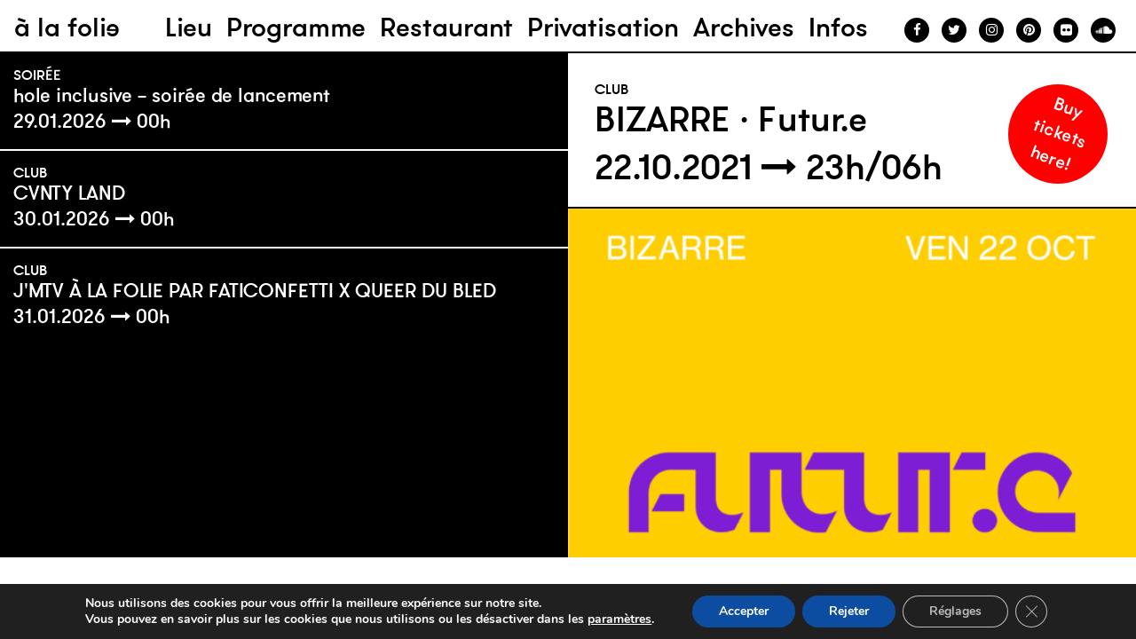

--- FILE ---
content_type: text/html; charset=UTF-8
request_url: https://alafolie.paris/events/bizarre-%C2%B7-futur-e/
body_size: 20507
content:
<!DOCTYPE html>
<html lang="fr-FR">
	<head>
		<meta charset="UTF-8">
		<meta http-equiv="X-UA-Compatible" content="IE=edge,chrome=1">
		<title>BIZARRE · Futur.e - à la folie</title>
        <meta name="author" content="à la folie">
		<meta name="viewport" content="width=device-width; initial-scale=1.0">
		<link rel="pingback" href="https://alafolie.paris/xmlrpc.php">
                <meta name='robots' content='index, follow, max-image-preview:large, max-snippet:-1, max-video-preview:-1' />

	<!-- This site is optimized with the Yoast SEO plugin v26.8 - https://yoast.com/product/yoast-seo-wordpress/ -->
	<link rel="canonical" href="https://alafolie.paris/events/bizarre-·-futur-e/" />
	<meta property="og:locale" content="fr_FR" />
	<meta property="og:type" content="article" />
	<meta property="og:title" content="BIZARRE · Futur.e - à la folie" />
	<meta property="og:description" content="22.10.2021 - 23.10.2021 @ 23h00/06h00 - BIZARRE · Futur.e &nbsp; On ne l’attendait pas et pourtant il arrive : BIZARRE, le premier festival à la Villette à très très grosse tendance LGBTQI+. Pour cette toute première édition, BIZARRE accueille FUTUR.E. Dans la futur.e, ce qui nous lie les un.es aux autres nous apparaîtra comme un gigantesque réseau mycorhizien. Nous verrons alors [...]" />
	<meta property="og:url" content="https://alafolie.paris/events/bizarre-·-futur-e/" />
	<meta property="og:site_name" content="à la folie" />
	<meta property="article:publisher" content="https://www.facebook.com/ALAFOLIEPARIS19" />
	<meta property="og:image" content="https://alafolie.paris/wp-content/uploads/2021/09/Copie-de-ALaFolie_Events_Bizarre_2021_FINAL_carré_future.png" />
	<meta property="og:image:width" content="2621" />
	<meta property="og:image:height" content="2617" />
	<meta property="og:image:type" content="image/png" />
	<meta name="twitter:card" content="summary_large_image" />
	<meta name="twitter:label1" content="Durée de lecture estimée" />
	<meta name="twitter:data1" content="5 minutes" />
	<script type="application/ld+json" class="yoast-schema-graph">{"@context":"https://schema.org","@graph":[{"@type":"WebPage","@id":"https://alafolie.paris/events/bizarre-%c2%b7-futur-e/","url":"https://alafolie.paris/events/bizarre-%c2%b7-futur-e/","name":"BIZARRE · Futur.e - à la folie","isPartOf":{"@id":"https://alafolie.paris/#website"},"primaryImageOfPage":{"@id":"https://alafolie.paris/events/bizarre-%c2%b7-futur-e/#primaryimage"},"image":{"@id":"https://alafolie.paris/events/bizarre-%c2%b7-futur-e/#primaryimage"},"thumbnailUrl":"https://alafolie.paris/wp-content/uploads/2021/09/Copie-de-ALaFolie_Events_Bizarre_2021_FINAL_carré_future.png","datePublished":"2021-09-29T16:47:10+00:00","breadcrumb":{"@id":"https://alafolie.paris/events/bizarre-%c2%b7-futur-e/#breadcrumb"},"inLanguage":"fr-FR","potentialAction":[{"@type":"ReadAction","target":["https://alafolie.paris/events/bizarre-%c2%b7-futur-e/"]}]},{"@type":"ImageObject","inLanguage":"fr-FR","@id":"https://alafolie.paris/events/bizarre-%c2%b7-futur-e/#primaryimage","url":"https://alafolie.paris/wp-content/uploads/2021/09/Copie-de-ALaFolie_Events_Bizarre_2021_FINAL_carré_future.png","contentUrl":"https://alafolie.paris/wp-content/uploads/2021/09/Copie-de-ALaFolie_Events_Bizarre_2021_FINAL_carré_future.png","width":2621,"height":2617},{"@type":"BreadcrumbList","@id":"https://alafolie.paris/events/bizarre-%c2%b7-futur-e/#breadcrumb","itemListElement":[{"@type":"ListItem","position":1,"name":"Accueil","item":"https://alafolie.paris/"},{"@type":"ListItem","position":2,"name":"Évènements","item":"https://alafolie.paris/programme/"},{"@type":"ListItem","position":3,"name":"BIZARRE · Futur.e"}]},{"@type":"WebSite","@id":"https://alafolie.paris/#website","url":"https://alafolie.paris/","name":"à la folie","description":"Bar Restaurant Club Lieu de vie Parc de La Villette","publisher":{"@id":"https://alafolie.paris/#organization"},"potentialAction":[{"@type":"SearchAction","target":{"@type":"EntryPoint","urlTemplate":"https://alafolie.paris/?s={search_term_string}"},"query-input":{"@type":"PropertyValueSpecification","valueRequired":true,"valueName":"search_term_string"}}],"inLanguage":"fr-FR"},{"@type":"Organization","@id":"https://alafolie.paris/#organization","name":"A la Folie Paris","url":"https://alafolie.paris/","logo":{"@type":"ImageObject","inLanguage":"fr-FR","@id":"https://alafolie.paris/#/schema/logo/image/","url":"https://alafolie.paris/wp-content/uploads/2025/05/ALaFolie_Identite_Logo.png","contentUrl":"https://alafolie.paris/wp-content/uploads/2025/05/ALaFolie_Identite_Logo.png","width":1180,"height":1181,"caption":"A la Folie Paris"},"image":{"@id":"https://alafolie.paris/#/schema/logo/image/"},"sameAs":["https://www.facebook.com/ALAFOLIEPARIS19","https://www.instagram.com/alafolie.paris/"]}]}</script>
	<!-- / Yoast SEO plugin. -->


<link rel="alternate" type="application/rss+xml" title="à la folie &raquo; BIZARRE · Futur.e Flux des commentaires" href="https://alafolie.paris/events/bizarre-%c2%b7-futur-e/feed/" />
<link rel="alternate" title="oEmbed (JSON)" type="application/json+oembed" href="https://alafolie.paris/wp-json/oembed/1.0/embed?url=https%3A%2F%2Falafolie.paris%2Fevents%2Fbizarre-%25c2%25b7-futur-e%2F" />
<link rel="alternate" title="oEmbed (XML)" type="text/xml+oembed" href="https://alafolie.paris/wp-json/oembed/1.0/embed?url=https%3A%2F%2Falafolie.paris%2Fevents%2Fbizarre-%25c2%25b7-futur-e%2F&#038;format=xml" />
<style id='wp-img-auto-sizes-contain-inline-css' type='text/css'>
img:is([sizes=auto i],[sizes^="auto," i]){contain-intrinsic-size:3000px 1500px}
/*# sourceURL=wp-img-auto-sizes-contain-inline-css */
</style>
<style id='wp-emoji-styles-inline-css' type='text/css'>

	img.wp-smiley, img.emoji {
		display: inline !important;
		border: none !important;
		box-shadow: none !important;
		height: 1em !important;
		width: 1em !important;
		margin: 0 0.07em !important;
		vertical-align: -0.1em !important;
		background: none !important;
		padding: 0 !important;
	}
/*# sourceURL=wp-emoji-styles-inline-css */
</style>
<style id='wp-block-library-inline-css' type='text/css'>
:root{--wp-block-synced-color:#7a00df;--wp-block-synced-color--rgb:122,0,223;--wp-bound-block-color:var(--wp-block-synced-color);--wp-editor-canvas-background:#ddd;--wp-admin-theme-color:#007cba;--wp-admin-theme-color--rgb:0,124,186;--wp-admin-theme-color-darker-10:#006ba1;--wp-admin-theme-color-darker-10--rgb:0,107,160.5;--wp-admin-theme-color-darker-20:#005a87;--wp-admin-theme-color-darker-20--rgb:0,90,135;--wp-admin-border-width-focus:2px}@media (min-resolution:192dpi){:root{--wp-admin-border-width-focus:1.5px}}.wp-element-button{cursor:pointer}:root .has-very-light-gray-background-color{background-color:#eee}:root .has-very-dark-gray-background-color{background-color:#313131}:root .has-very-light-gray-color{color:#eee}:root .has-very-dark-gray-color{color:#313131}:root .has-vivid-green-cyan-to-vivid-cyan-blue-gradient-background{background:linear-gradient(135deg,#00d084,#0693e3)}:root .has-purple-crush-gradient-background{background:linear-gradient(135deg,#34e2e4,#4721fb 50%,#ab1dfe)}:root .has-hazy-dawn-gradient-background{background:linear-gradient(135deg,#faaca8,#dad0ec)}:root .has-subdued-olive-gradient-background{background:linear-gradient(135deg,#fafae1,#67a671)}:root .has-atomic-cream-gradient-background{background:linear-gradient(135deg,#fdd79a,#004a59)}:root .has-nightshade-gradient-background{background:linear-gradient(135deg,#330968,#31cdcf)}:root .has-midnight-gradient-background{background:linear-gradient(135deg,#020381,#2874fc)}:root{--wp--preset--font-size--normal:16px;--wp--preset--font-size--huge:42px}.has-regular-font-size{font-size:1em}.has-larger-font-size{font-size:2.625em}.has-normal-font-size{font-size:var(--wp--preset--font-size--normal)}.has-huge-font-size{font-size:var(--wp--preset--font-size--huge)}.has-text-align-center{text-align:center}.has-text-align-left{text-align:left}.has-text-align-right{text-align:right}.has-fit-text{white-space:nowrap!important}#end-resizable-editor-section{display:none}.aligncenter{clear:both}.items-justified-left{justify-content:flex-start}.items-justified-center{justify-content:center}.items-justified-right{justify-content:flex-end}.items-justified-space-between{justify-content:space-between}.screen-reader-text{border:0;clip-path:inset(50%);height:1px;margin:-1px;overflow:hidden;padding:0;position:absolute;width:1px;word-wrap:normal!important}.screen-reader-text:focus{background-color:#ddd;clip-path:none;color:#444;display:block;font-size:1em;height:auto;left:5px;line-height:normal;padding:15px 23px 14px;text-decoration:none;top:5px;width:auto;z-index:100000}html :where(.has-border-color){border-style:solid}html :where([style*=border-top-color]){border-top-style:solid}html :where([style*=border-right-color]){border-right-style:solid}html :where([style*=border-bottom-color]){border-bottom-style:solid}html :where([style*=border-left-color]){border-left-style:solid}html :where([style*=border-width]){border-style:solid}html :where([style*=border-top-width]){border-top-style:solid}html :where([style*=border-right-width]){border-right-style:solid}html :where([style*=border-bottom-width]){border-bottom-style:solid}html :where([style*=border-left-width]){border-left-style:solid}html :where(img[class*=wp-image-]){height:auto;max-width:100%}:where(figure){margin:0 0 1em}html :where(.is-position-sticky){--wp-admin--admin-bar--position-offset:var(--wp-admin--admin-bar--height,0px)}@media screen and (max-width:600px){html :where(.is-position-sticky){--wp-admin--admin-bar--position-offset:0px}}

/*# sourceURL=wp-block-library-inline-css */
</style><style id='global-styles-inline-css' type='text/css'>
:root{--wp--preset--aspect-ratio--square: 1;--wp--preset--aspect-ratio--4-3: 4/3;--wp--preset--aspect-ratio--3-4: 3/4;--wp--preset--aspect-ratio--3-2: 3/2;--wp--preset--aspect-ratio--2-3: 2/3;--wp--preset--aspect-ratio--16-9: 16/9;--wp--preset--aspect-ratio--9-16: 9/16;--wp--preset--color--black: #000000;--wp--preset--color--cyan-bluish-gray: #abb8c3;--wp--preset--color--white: #ffffff;--wp--preset--color--pale-pink: #f78da7;--wp--preset--color--vivid-red: #cf2e2e;--wp--preset--color--luminous-vivid-orange: #ff6900;--wp--preset--color--luminous-vivid-amber: #fcb900;--wp--preset--color--light-green-cyan: #7bdcb5;--wp--preset--color--vivid-green-cyan: #00d084;--wp--preset--color--pale-cyan-blue: #8ed1fc;--wp--preset--color--vivid-cyan-blue: #0693e3;--wp--preset--color--vivid-purple: #9b51e0;--wp--preset--gradient--vivid-cyan-blue-to-vivid-purple: linear-gradient(135deg,rgb(6,147,227) 0%,rgb(155,81,224) 100%);--wp--preset--gradient--light-green-cyan-to-vivid-green-cyan: linear-gradient(135deg,rgb(122,220,180) 0%,rgb(0,208,130) 100%);--wp--preset--gradient--luminous-vivid-amber-to-luminous-vivid-orange: linear-gradient(135deg,rgb(252,185,0) 0%,rgb(255,105,0) 100%);--wp--preset--gradient--luminous-vivid-orange-to-vivid-red: linear-gradient(135deg,rgb(255,105,0) 0%,rgb(207,46,46) 100%);--wp--preset--gradient--very-light-gray-to-cyan-bluish-gray: linear-gradient(135deg,rgb(238,238,238) 0%,rgb(169,184,195) 100%);--wp--preset--gradient--cool-to-warm-spectrum: linear-gradient(135deg,rgb(74,234,220) 0%,rgb(151,120,209) 20%,rgb(207,42,186) 40%,rgb(238,44,130) 60%,rgb(251,105,98) 80%,rgb(254,248,76) 100%);--wp--preset--gradient--blush-light-purple: linear-gradient(135deg,rgb(255,206,236) 0%,rgb(152,150,240) 100%);--wp--preset--gradient--blush-bordeaux: linear-gradient(135deg,rgb(254,205,165) 0%,rgb(254,45,45) 50%,rgb(107,0,62) 100%);--wp--preset--gradient--luminous-dusk: linear-gradient(135deg,rgb(255,203,112) 0%,rgb(199,81,192) 50%,rgb(65,88,208) 100%);--wp--preset--gradient--pale-ocean: linear-gradient(135deg,rgb(255,245,203) 0%,rgb(182,227,212) 50%,rgb(51,167,181) 100%);--wp--preset--gradient--electric-grass: linear-gradient(135deg,rgb(202,248,128) 0%,rgb(113,206,126) 100%);--wp--preset--gradient--midnight: linear-gradient(135deg,rgb(2,3,129) 0%,rgb(40,116,252) 100%);--wp--preset--font-size--small: 13px;--wp--preset--font-size--medium: 20px;--wp--preset--font-size--large: 36px;--wp--preset--font-size--x-large: 42px;--wp--preset--spacing--20: 0.44rem;--wp--preset--spacing--30: 0.67rem;--wp--preset--spacing--40: 1rem;--wp--preset--spacing--50: 1.5rem;--wp--preset--spacing--60: 2.25rem;--wp--preset--spacing--70: 3.38rem;--wp--preset--spacing--80: 5.06rem;--wp--preset--shadow--natural: 6px 6px 9px rgba(0, 0, 0, 0.2);--wp--preset--shadow--deep: 12px 12px 50px rgba(0, 0, 0, 0.4);--wp--preset--shadow--sharp: 6px 6px 0px rgba(0, 0, 0, 0.2);--wp--preset--shadow--outlined: 6px 6px 0px -3px rgb(255, 255, 255), 6px 6px rgb(0, 0, 0);--wp--preset--shadow--crisp: 6px 6px 0px rgb(0, 0, 0);}:where(.is-layout-flex){gap: 0.5em;}:where(.is-layout-grid){gap: 0.5em;}body .is-layout-flex{display: flex;}.is-layout-flex{flex-wrap: wrap;align-items: center;}.is-layout-flex > :is(*, div){margin: 0;}body .is-layout-grid{display: grid;}.is-layout-grid > :is(*, div){margin: 0;}:where(.wp-block-columns.is-layout-flex){gap: 2em;}:where(.wp-block-columns.is-layout-grid){gap: 2em;}:where(.wp-block-post-template.is-layout-flex){gap: 1.25em;}:where(.wp-block-post-template.is-layout-grid){gap: 1.25em;}.has-black-color{color: var(--wp--preset--color--black) !important;}.has-cyan-bluish-gray-color{color: var(--wp--preset--color--cyan-bluish-gray) !important;}.has-white-color{color: var(--wp--preset--color--white) !important;}.has-pale-pink-color{color: var(--wp--preset--color--pale-pink) !important;}.has-vivid-red-color{color: var(--wp--preset--color--vivid-red) !important;}.has-luminous-vivid-orange-color{color: var(--wp--preset--color--luminous-vivid-orange) !important;}.has-luminous-vivid-amber-color{color: var(--wp--preset--color--luminous-vivid-amber) !important;}.has-light-green-cyan-color{color: var(--wp--preset--color--light-green-cyan) !important;}.has-vivid-green-cyan-color{color: var(--wp--preset--color--vivid-green-cyan) !important;}.has-pale-cyan-blue-color{color: var(--wp--preset--color--pale-cyan-blue) !important;}.has-vivid-cyan-blue-color{color: var(--wp--preset--color--vivid-cyan-blue) !important;}.has-vivid-purple-color{color: var(--wp--preset--color--vivid-purple) !important;}.has-black-background-color{background-color: var(--wp--preset--color--black) !important;}.has-cyan-bluish-gray-background-color{background-color: var(--wp--preset--color--cyan-bluish-gray) !important;}.has-white-background-color{background-color: var(--wp--preset--color--white) !important;}.has-pale-pink-background-color{background-color: var(--wp--preset--color--pale-pink) !important;}.has-vivid-red-background-color{background-color: var(--wp--preset--color--vivid-red) !important;}.has-luminous-vivid-orange-background-color{background-color: var(--wp--preset--color--luminous-vivid-orange) !important;}.has-luminous-vivid-amber-background-color{background-color: var(--wp--preset--color--luminous-vivid-amber) !important;}.has-light-green-cyan-background-color{background-color: var(--wp--preset--color--light-green-cyan) !important;}.has-vivid-green-cyan-background-color{background-color: var(--wp--preset--color--vivid-green-cyan) !important;}.has-pale-cyan-blue-background-color{background-color: var(--wp--preset--color--pale-cyan-blue) !important;}.has-vivid-cyan-blue-background-color{background-color: var(--wp--preset--color--vivid-cyan-blue) !important;}.has-vivid-purple-background-color{background-color: var(--wp--preset--color--vivid-purple) !important;}.has-black-border-color{border-color: var(--wp--preset--color--black) !important;}.has-cyan-bluish-gray-border-color{border-color: var(--wp--preset--color--cyan-bluish-gray) !important;}.has-white-border-color{border-color: var(--wp--preset--color--white) !important;}.has-pale-pink-border-color{border-color: var(--wp--preset--color--pale-pink) !important;}.has-vivid-red-border-color{border-color: var(--wp--preset--color--vivid-red) !important;}.has-luminous-vivid-orange-border-color{border-color: var(--wp--preset--color--luminous-vivid-orange) !important;}.has-luminous-vivid-amber-border-color{border-color: var(--wp--preset--color--luminous-vivid-amber) !important;}.has-light-green-cyan-border-color{border-color: var(--wp--preset--color--light-green-cyan) !important;}.has-vivid-green-cyan-border-color{border-color: var(--wp--preset--color--vivid-green-cyan) !important;}.has-pale-cyan-blue-border-color{border-color: var(--wp--preset--color--pale-cyan-blue) !important;}.has-vivid-cyan-blue-border-color{border-color: var(--wp--preset--color--vivid-cyan-blue) !important;}.has-vivid-purple-border-color{border-color: var(--wp--preset--color--vivid-purple) !important;}.has-vivid-cyan-blue-to-vivid-purple-gradient-background{background: var(--wp--preset--gradient--vivid-cyan-blue-to-vivid-purple) !important;}.has-light-green-cyan-to-vivid-green-cyan-gradient-background{background: var(--wp--preset--gradient--light-green-cyan-to-vivid-green-cyan) !important;}.has-luminous-vivid-amber-to-luminous-vivid-orange-gradient-background{background: var(--wp--preset--gradient--luminous-vivid-amber-to-luminous-vivid-orange) !important;}.has-luminous-vivid-orange-to-vivid-red-gradient-background{background: var(--wp--preset--gradient--luminous-vivid-orange-to-vivid-red) !important;}.has-very-light-gray-to-cyan-bluish-gray-gradient-background{background: var(--wp--preset--gradient--very-light-gray-to-cyan-bluish-gray) !important;}.has-cool-to-warm-spectrum-gradient-background{background: var(--wp--preset--gradient--cool-to-warm-spectrum) !important;}.has-blush-light-purple-gradient-background{background: var(--wp--preset--gradient--blush-light-purple) !important;}.has-blush-bordeaux-gradient-background{background: var(--wp--preset--gradient--blush-bordeaux) !important;}.has-luminous-dusk-gradient-background{background: var(--wp--preset--gradient--luminous-dusk) !important;}.has-pale-ocean-gradient-background{background: var(--wp--preset--gradient--pale-ocean) !important;}.has-electric-grass-gradient-background{background: var(--wp--preset--gradient--electric-grass) !important;}.has-midnight-gradient-background{background: var(--wp--preset--gradient--midnight) !important;}.has-small-font-size{font-size: var(--wp--preset--font-size--small) !important;}.has-medium-font-size{font-size: var(--wp--preset--font-size--medium) !important;}.has-large-font-size{font-size: var(--wp--preset--font-size--large) !important;}.has-x-large-font-size{font-size: var(--wp--preset--font-size--x-large) !important;}
/*# sourceURL=global-styles-inline-css */
</style>

<style id='classic-theme-styles-inline-css' type='text/css'>
/*! This file is auto-generated */
.wp-block-button__link{color:#fff;background-color:#32373c;border-radius:9999px;box-shadow:none;text-decoration:none;padding:calc(.667em + 2px) calc(1.333em + 2px);font-size:1.125em}.wp-block-file__button{background:#32373c;color:#fff;text-decoration:none}
/*# sourceURL=/wp-includes/css/classic-themes.min.css */
</style>
<link rel='stylesheet' id='contact-form-7-css' href='https://alafolie.paris/wp-content/plugins/contact-form-7/includes/css/styles.css?ver=6.1.4' type='text/css' media='all' />
<link rel='stylesheet' id='events-manager-css' href='https://alafolie.paris/wp-content/plugins/events-manager/includes/css/events-manager.min.css?ver=7.2.2.1' type='text/css' media='all' />
<link rel='stylesheet' id='fancybox-css' href='https://alafolie.paris/wp-content/plugins/easy-fancybox/fancybox/1.5.4/jquery.fancybox.min.css?ver=6.9' type='text/css' media='screen' />
<link rel='stylesheet' id='style-css' href='https://alafolie.paris/wp-content/themes/alafolieparis/css/style.css?ver=1769452369' type='text/css' media='all' />
<link rel='stylesheet' id='moove_gdpr_frontend-css' href='https://alafolie.paris/wp-content/plugins/gdpr-cookie-compliance/dist/styles/gdpr-main.css?ver=5.0.9' type='text/css' media='all' />
<style id='moove_gdpr_frontend-inline-css' type='text/css'>
#moove_gdpr_cookie_modal,#moove_gdpr_cookie_info_bar,.gdpr_cookie_settings_shortcode_content{font-family:&#039;Nunito&#039;,sans-serif}#moove_gdpr_save_popup_settings_button{background-color:#373737;color:#fff}#moove_gdpr_save_popup_settings_button:hover{background-color:#000}#moove_gdpr_cookie_info_bar .moove-gdpr-info-bar-container .moove-gdpr-info-bar-content a.mgbutton,#moove_gdpr_cookie_info_bar .moove-gdpr-info-bar-container .moove-gdpr-info-bar-content button.mgbutton{background-color:#0C4DA2}#moove_gdpr_cookie_modal .moove-gdpr-modal-content .moove-gdpr-modal-footer-content .moove-gdpr-button-holder a.mgbutton,#moove_gdpr_cookie_modal .moove-gdpr-modal-content .moove-gdpr-modal-footer-content .moove-gdpr-button-holder button.mgbutton,.gdpr_cookie_settings_shortcode_content .gdpr-shr-button.button-green{background-color:#0C4DA2;border-color:#0C4DA2}#moove_gdpr_cookie_modal .moove-gdpr-modal-content .moove-gdpr-modal-footer-content .moove-gdpr-button-holder a.mgbutton:hover,#moove_gdpr_cookie_modal .moove-gdpr-modal-content .moove-gdpr-modal-footer-content .moove-gdpr-button-holder button.mgbutton:hover,.gdpr_cookie_settings_shortcode_content .gdpr-shr-button.button-green:hover{background-color:#fff;color:#0C4DA2}#moove_gdpr_cookie_modal .moove-gdpr-modal-content .moove-gdpr-modal-close i,#moove_gdpr_cookie_modal .moove-gdpr-modal-content .moove-gdpr-modal-close span.gdpr-icon{background-color:#0C4DA2;border:1px solid #0C4DA2}#moove_gdpr_cookie_info_bar span.moove-gdpr-infobar-allow-all.focus-g,#moove_gdpr_cookie_info_bar span.moove-gdpr-infobar-allow-all:focus,#moove_gdpr_cookie_info_bar button.moove-gdpr-infobar-allow-all.focus-g,#moove_gdpr_cookie_info_bar button.moove-gdpr-infobar-allow-all:focus,#moove_gdpr_cookie_info_bar span.moove-gdpr-infobar-reject-btn.focus-g,#moove_gdpr_cookie_info_bar span.moove-gdpr-infobar-reject-btn:focus,#moove_gdpr_cookie_info_bar button.moove-gdpr-infobar-reject-btn.focus-g,#moove_gdpr_cookie_info_bar button.moove-gdpr-infobar-reject-btn:focus,#moove_gdpr_cookie_info_bar span.change-settings-button.focus-g,#moove_gdpr_cookie_info_bar span.change-settings-button:focus,#moove_gdpr_cookie_info_bar button.change-settings-button.focus-g,#moove_gdpr_cookie_info_bar button.change-settings-button:focus{-webkit-box-shadow:0 0 1px 3px #0C4DA2;-moz-box-shadow:0 0 1px 3px #0C4DA2;box-shadow:0 0 1px 3px #0C4DA2}#moove_gdpr_cookie_modal .moove-gdpr-modal-content .moove-gdpr-modal-close i:hover,#moove_gdpr_cookie_modal .moove-gdpr-modal-content .moove-gdpr-modal-close span.gdpr-icon:hover,#moove_gdpr_cookie_info_bar span[data-href]>u.change-settings-button{color:#0C4DA2}#moove_gdpr_cookie_modal .moove-gdpr-modal-content .moove-gdpr-modal-left-content #moove-gdpr-menu li.menu-item-selected a span.gdpr-icon,#moove_gdpr_cookie_modal .moove-gdpr-modal-content .moove-gdpr-modal-left-content #moove-gdpr-menu li.menu-item-selected button span.gdpr-icon{color:inherit}#moove_gdpr_cookie_modal .moove-gdpr-modal-content .moove-gdpr-modal-left-content #moove-gdpr-menu li a span.gdpr-icon,#moove_gdpr_cookie_modal .moove-gdpr-modal-content .moove-gdpr-modal-left-content #moove-gdpr-menu li button span.gdpr-icon{color:inherit}#moove_gdpr_cookie_modal .gdpr-acc-link{line-height:0;font-size:0;color:transparent;position:absolute}#moove_gdpr_cookie_modal .moove-gdpr-modal-content .moove-gdpr-modal-close:hover i,#moove_gdpr_cookie_modal .moove-gdpr-modal-content .moove-gdpr-modal-left-content #moove-gdpr-menu li a,#moove_gdpr_cookie_modal .moove-gdpr-modal-content .moove-gdpr-modal-left-content #moove-gdpr-menu li button,#moove_gdpr_cookie_modal .moove-gdpr-modal-content .moove-gdpr-modal-left-content #moove-gdpr-menu li button i,#moove_gdpr_cookie_modal .moove-gdpr-modal-content .moove-gdpr-modal-left-content #moove-gdpr-menu li a i,#moove_gdpr_cookie_modal .moove-gdpr-modal-content .moove-gdpr-tab-main .moove-gdpr-tab-main-content a:hover,#moove_gdpr_cookie_info_bar.moove-gdpr-dark-scheme .moove-gdpr-info-bar-container .moove-gdpr-info-bar-content a.mgbutton:hover,#moove_gdpr_cookie_info_bar.moove-gdpr-dark-scheme .moove-gdpr-info-bar-container .moove-gdpr-info-bar-content button.mgbutton:hover,#moove_gdpr_cookie_info_bar.moove-gdpr-dark-scheme .moove-gdpr-info-bar-container .moove-gdpr-info-bar-content a:hover,#moove_gdpr_cookie_info_bar.moove-gdpr-dark-scheme .moove-gdpr-info-bar-container .moove-gdpr-info-bar-content button:hover,#moove_gdpr_cookie_info_bar.moove-gdpr-dark-scheme .moove-gdpr-info-bar-container .moove-gdpr-info-bar-content span.change-settings-button:hover,#moove_gdpr_cookie_info_bar.moove-gdpr-dark-scheme .moove-gdpr-info-bar-container .moove-gdpr-info-bar-content button.change-settings-button:hover,#moove_gdpr_cookie_info_bar.moove-gdpr-dark-scheme .moove-gdpr-info-bar-container .moove-gdpr-info-bar-content u.change-settings-button:hover,#moove_gdpr_cookie_info_bar span[data-href]>u.change-settings-button,#moove_gdpr_cookie_info_bar.moove-gdpr-dark-scheme .moove-gdpr-info-bar-container .moove-gdpr-info-bar-content a.mgbutton.focus-g,#moove_gdpr_cookie_info_bar.moove-gdpr-dark-scheme .moove-gdpr-info-bar-container .moove-gdpr-info-bar-content button.mgbutton.focus-g,#moove_gdpr_cookie_info_bar.moove-gdpr-dark-scheme .moove-gdpr-info-bar-container .moove-gdpr-info-bar-content a.focus-g,#moove_gdpr_cookie_info_bar.moove-gdpr-dark-scheme .moove-gdpr-info-bar-container .moove-gdpr-info-bar-content button.focus-g,#moove_gdpr_cookie_info_bar.moove-gdpr-dark-scheme .moove-gdpr-info-bar-container .moove-gdpr-info-bar-content a.mgbutton:focus,#moove_gdpr_cookie_info_bar.moove-gdpr-dark-scheme .moove-gdpr-info-bar-container .moove-gdpr-info-bar-content button.mgbutton:focus,#moove_gdpr_cookie_info_bar.moove-gdpr-dark-scheme .moove-gdpr-info-bar-container .moove-gdpr-info-bar-content a:focus,#moove_gdpr_cookie_info_bar.moove-gdpr-dark-scheme .moove-gdpr-info-bar-container .moove-gdpr-info-bar-content button:focus,#moove_gdpr_cookie_info_bar.moove-gdpr-dark-scheme .moove-gdpr-info-bar-container .moove-gdpr-info-bar-content span.change-settings-button.focus-g,span.change-settings-button:focus,button.change-settings-button.focus-g,button.change-settings-button:focus,#moove_gdpr_cookie_info_bar.moove-gdpr-dark-scheme .moove-gdpr-info-bar-container .moove-gdpr-info-bar-content u.change-settings-button.focus-g,#moove_gdpr_cookie_info_bar.moove-gdpr-dark-scheme .moove-gdpr-info-bar-container .moove-gdpr-info-bar-content u.change-settings-button:focus{color:#0C4DA2}#moove_gdpr_cookie_modal .moove-gdpr-branding.focus-g span,#moove_gdpr_cookie_modal .moove-gdpr-modal-content .moove-gdpr-tab-main a.focus-g,#moove_gdpr_cookie_modal .moove-gdpr-modal-content .moove-gdpr-tab-main .gdpr-cd-details-toggle.focus-g{color:#0C4DA2}#moove_gdpr_cookie_modal.gdpr_lightbox-hide{display:none}
/*# sourceURL=moove_gdpr_frontend-inline-css */
</style>
<script type="text/javascript" src="https://alafolie.paris/wp-includes/js/jquery/jquery.min.js?ver=3.7.1" id="jquery-core-js"></script>
<script type="text/javascript" src="https://alafolie.paris/wp-includes/js/jquery/jquery-migrate.min.js?ver=3.4.1" id="jquery-migrate-js"></script>
<script type="text/javascript" src="https://alafolie.paris/wp-includes/js/jquery/ui/core.min.js?ver=1.13.3" id="jquery-ui-core-js"></script>
<script type="text/javascript" src="https://alafolie.paris/wp-includes/js/jquery/ui/mouse.min.js?ver=1.13.3" id="jquery-ui-mouse-js"></script>
<script type="text/javascript" src="https://alafolie.paris/wp-includes/js/jquery/ui/sortable.min.js?ver=1.13.3" id="jquery-ui-sortable-js"></script>
<script type="text/javascript" src="https://alafolie.paris/wp-includes/js/jquery/ui/datepicker.min.js?ver=1.13.3" id="jquery-ui-datepicker-js"></script>
<script type="text/javascript" id="jquery-ui-datepicker-js-after">
/* <![CDATA[ */
jQuery(function(jQuery){jQuery.datepicker.setDefaults({"closeText":"Fermer","currentText":"Aujourd\u2019hui","monthNames":["janvier","f\u00e9vrier","mars","avril","mai","juin","juillet","ao\u00fbt","septembre","octobre","novembre","d\u00e9cembre"],"monthNamesShort":["Jan","F\u00e9v","Mar","Avr","Mai","Juin","Juil","Ao\u00fbt","Sep","Oct","Nov","D\u00e9c"],"nextText":"Suivant","prevText":"Pr\u00e9c\u00e9dent","dayNames":["dimanche","lundi","mardi","mercredi","jeudi","vendredi","samedi"],"dayNamesShort":["dim","lun","mar","mer","jeu","ven","sam"],"dayNamesMin":["D","L","M","M","J","V","S"],"dateFormat":"d MM yy","firstDay":1,"isRTL":false});});
//# sourceURL=jquery-ui-datepicker-js-after
/* ]]> */
</script>
<script type="text/javascript" src="https://alafolie.paris/wp-includes/js/jquery/ui/resizable.min.js?ver=1.13.3" id="jquery-ui-resizable-js"></script>
<script type="text/javascript" src="https://alafolie.paris/wp-includes/js/jquery/ui/draggable.min.js?ver=1.13.3" id="jquery-ui-draggable-js"></script>
<script type="text/javascript" src="https://alafolie.paris/wp-includes/js/jquery/ui/controlgroup.min.js?ver=1.13.3" id="jquery-ui-controlgroup-js"></script>
<script type="text/javascript" src="https://alafolie.paris/wp-includes/js/jquery/ui/checkboxradio.min.js?ver=1.13.3" id="jquery-ui-checkboxradio-js"></script>
<script type="text/javascript" src="https://alafolie.paris/wp-includes/js/jquery/ui/button.min.js?ver=1.13.3" id="jquery-ui-button-js"></script>
<script type="text/javascript" src="https://alafolie.paris/wp-includes/js/jquery/ui/dialog.min.js?ver=1.13.3" id="jquery-ui-dialog-js"></script>
<script type="text/javascript" id="events-manager-js-extra">
/* <![CDATA[ */
var EM = {"ajaxurl":"https://alafolie.paris/wp-admin/admin-ajax.php","locationajaxurl":"https://alafolie.paris/wp-admin/admin-ajax.php?action=locations_search","firstDay":"1","locale":"fr","dateFormat":"yy-mm-dd","ui_css":"https://alafolie.paris/wp-content/plugins/events-manager/includes/css/jquery-ui/build.min.css","show24hours":"0","is_ssl":"1","autocomplete_limit":"10","calendar":{"breakpoints":{"small":560,"medium":908,"large":false}},"phone":"","datepicker":{"format":"d/m/Y","locale":"fr"},"search":{"breakpoints":{"small":650,"medium":850,"full":false}},"url":"https://alafolie.paris/wp-content/plugins/events-manager","assets":{"input.em-uploader":{"js":{"em-uploader":{"url":"https://alafolie.paris/wp-content/plugins/events-manager/includes/js/em-uploader.js?v=7.2.2.1","event":"em_uploader_ready"}}},".em-event-editor":{"js":{"event-editor":{"url":"https://alafolie.paris/wp-content/plugins/events-manager/includes/js/events-manager-event-editor.js?v=7.2.2.1","event":"em_event_editor_ready"}},"css":{"event-editor":"https://alafolie.paris/wp-content/plugins/events-manager/includes/css/events-manager-event-editor.min.css?v=7.2.2.1"}},".em-recurrence-sets, .em-timezone":{"js":{"luxon":{"url":"luxon/luxon.js?v=7.2.2.1","event":"em_luxon_ready"}}},".em-booking-form, #em-booking-form, .em-booking-recurring, .em-event-booking-form":{"js":{"em-bookings":{"url":"https://alafolie.paris/wp-content/plugins/events-manager/includes/js/bookingsform.js?v=7.2.2.1","event":"em_booking_form_js_loaded"}}},"#em-opt-archetypes":{"js":{"archetypes":"https://alafolie.paris/wp-content/plugins/events-manager/includes/js/admin-archetype-editor.js?v=7.2.2.1","archetypes_ms":"https://alafolie.paris/wp-content/plugins/events-manager/includes/js/admin-archetypes.js?v=7.2.2.1","qs":"qs/qs.js?v=7.2.2.1"}}},"cached":"","bookingInProgress":"Veuillez patienter pendant que la r\u00e9servation est soumise.","tickets_save":"Enregistrer le billet","bookingajaxurl":"https://alafolie.paris/wp-admin/admin-ajax.php","bookings_export_save":"Exporter les r\u00e9servations","bookings_settings_save":"Enregistrer","booking_delete":"Confirmez-vous vouloir le supprimer\u00a0?","booking_offset":"30","bookings":{"submit_button":{"text":{"default":"Envoyer votre demande de r\u00e9servation","free":"Envoyer votre demande de r\u00e9servation","payment":"Envoyer votre demande de r\u00e9servation","processing":"Processing ..."}},"update_listener":""},"bb_full":"Complet","bb_book":"R\u00e9servez maintenant","bb_booking":"R\u00e9servation en cours...","bb_booked":"R\u00e9servation soumis","bb_error":"R\u00e9servation erreur. R\u00e9essayer\u00a0?","bb_cancel":"Annuler","bb_canceling":"Annulation en cours...","bb_cancelled":"Annul\u00e9e","bb_cancel_error":"Annulation erreur. R\u00e9essayer\u00a0?","txt_search":"Recherche","txt_searching":"Recherche en cours\u2026","txt_loading":"Chargement en cours\u2026"};
//# sourceURL=events-manager-js-extra
/* ]]> */
</script>
<script type="text/javascript" src="https://alafolie.paris/wp-content/plugins/events-manager/includes/js/events-manager.js?ver=7.2.2.1" id="events-manager-js"></script>
<script type="text/javascript" src="https://alafolie.paris/wp-content/plugins/events-manager/includes/external/flatpickr/l10n/fr.js?ver=7.2.2.1" id="em-flatpickr-localization-js"></script>
<script type="text/javascript" src="https://alafolie.paris/wp-content/themes/alafolieparis/bundle.js?ver=1769452369" id="functions-js"></script>
<link rel="https://api.w.org/" href="https://alafolie.paris/wp-json/" /><link rel="EditURI" type="application/rsd+xml" title="RSD" href="https://alafolie.paris/xmlrpc.php?rsd" />
<meta name="generator" content="WordPress 6.9" />
<link rel='shortlink' href='https://alafolie.paris/?p=10547' />
<!-- Analytics by WP Statistics - https://wp-statistics.com -->
<link rel="icon" href="https://alafolie.paris/wp-content/uploads/2016/01/favicon16-2.png" sizes="32x32" />
<link rel="icon" href="https://alafolie.paris/wp-content/uploads/2016/01/favicon16-2.png" sizes="192x192" />
<link rel="apple-touch-icon" href="https://alafolie.paris/wp-content/uploads/2016/01/favicon16-2.png" />
<meta name="msapplication-TileImage" content="https://alafolie.paris/wp-content/uploads/2016/01/favicon16-2.png" />
		<style type="text/css" id="wp-custom-css">
			footer#footer span[date-jour],footer#footer span[date-date],footer#footer span[date-test], footer#footer>span{
    display: none !important;
}

.page-template-progamme #ui-datepicker-div, .single-event #ui-datepicker-div, .page-template-page-category #ui-datepicker-div, .tax-event-categories.archive #ui-datepicker-div{
	display:none;
}

.page-template-archives #searchbar .archives,.category #searchbar .archives,.search #searchbar .archives{
	display:none;
}
.category .container-fluid, .search  .container-fluid{
	min-height: calc(100vh - 60px);
  background-color: #000;
}		</style>
			</head>
        <body data-rsssl=1 class="wp-singular event-template-default single single-event postid-10547 wp-theme-alafolieparis">
		<div class="container-fluid">
			<header id="top" class="row sticky-top">
                                       <nav class="navbar navbar-expand-lg navbar-light" style="width:100%;">
                                <a class="navbar-brand d-block d-lg-none" href="https://alafolie.paris">à la folie</a>
                                <button class="navbar-toggler" type="button" data-toggle="collapse" data-target="#navbarSupportedContent" aria-controls="navbarSupportedContent" aria-expanded="false" aria-label="Toggle navigation">
                                  <span class="navbar-toggler-icon"></span>
                                </button>

                                <div class="collapse navbar-collapse" id="navbarSupportedContent">
                                    <div class="d-flex justify-content-between align-items-center">
                                    <a class="navbar-brand d-none d-lg-block" href="https://alafolie.paris">à la folie</a>
                                  <div class="menu-new-main-menu-container"><ul id="menu-new-main-menu" class="navbar-nav mr-auto"><li  id="menu-item-6333" class="menu-item menu-item-type-post_type menu-item-object-page nav-item nav-item-6333"><a href="https://alafolie.paris/le-lieu/" class="nav-link">Lieu</a></li>
<li  id="menu-item-7158" class="menu-item menu-item-type-post_type menu-item-object-page nav-item nav-item-7158"><a href="https://alafolie.paris/programme/" class="nav-link">Programme</a></li>
<li  id="menu-item-6335" class="menu-item menu-item-type-post_type menu-item-object-page nav-item nav-item-6335"><a href="https://alafolie.paris/restaurant/" class="nav-link">Restaurant</a></li>
<li  id="menu-item-6337" class="menu-item menu-item-type-post_type menu-item-object-page nav-item nav-item-6337"><a href="https://alafolie.paris/privatisation/" class="nav-link">Privatisation</a></li>
<li  id="menu-item-6332" class="menu-item menu-item-type-post_type menu-item-object-page nav-item nav-item-6332"><a href="https://alafolie.paris/archives/" class="nav-link">Archives</a></li>
<li  id="menu-item-6336" class="menu-item menu-item-type-post_type menu-item-object-page nav-item nav-item-6336"><a href="https://alafolie.paris/informations-pratiques/" class="nav-link">Infos</a></li>
</ul></div>                                        <div id="social" class="my-2 my-lg-0">
                                                                                    <ul id="socialmedia" class="navbar-nav">
                                                                                                <li data-plateforme="facebook"><a href="https://www.facebook.com/ALAFOLIEPARIS19" target="_blank"><i class="fa fa-facebook align-middle"></i></a></li>
                                                                                                <li data-plateforme="twitter"><a href="https://twitter.com/alafolieparis19" target="_blank"><i class="fa fa-twitter align-middle"></i></a></li>
                                                                                                <li data-plateforme="instagram"><a href="https://instagram.com/alafolie.paris/" target="_blank"><i class="fa fa-instagram align-middle"></i></a></li>
                                                                                                <li data-plateforme="pinterest"><a href="http://www.pinterest.com/alafolieparis/" target="_blank"><i class="fa fa-pinterest align-middle"></i></a></li>
                                                                                                <li data-plateforme="flickr"><a href="https://www.flickr.com/photos/135112422@N03/albums" target="_blank"><i class="fa fa-flickr align-middle"></i></a></li>
                                                                                                <li data-plateforme="soundcloud"><a href="https://soundcloud.com/alafolie-paris" target="_blank"><i class="fa fa-soundcloud align-middle"></i></a></li>
                                                                                            </ul>
                                                                                </div>
                                    </div>
                                </div>
                              </nav>
                    </header>   
                    <div class="row" id="contentZone"><section id="listeEvents" class="col-md-6">
    <div id="em-wrapper">
    <div class="em-events-search em-search css-search has-search-term has-search-main has-advanced advanced-visible d-none d-md-block">
	<form action="https://alafolie.paris/programme/" method="post" class="em-events-search-form em-search-form">
		<input name="action" value="search_events" type="hidden">
				<div class="em-search-main d-flex">
						<!-- START Date Search -->
<div class="em-search-scope em-search-field col-md">
	<span class="em-search-scope em-events-search-dates em-date-range d-flex justify-content-between h-100">
		<label>
			<input type="text" class="em-date-input-loc em-date-start" placeholder="date" />
			<input type="hidden" class="em-date-input" name="scope[0]" value="" />
		</label>
            <label class="hidden">
						<input type="text" class="em-date-input-loc em-date-end" />
			<input type="hidden" class="em-date-input" name="scope[1]" value="" />
		</label>
                <button type="submit" class="em-search-submit loading">
                    <i class="fa fa-long-arrow-down" aria-hidden="true"></i>
                </button>
	</span>
</div>
<!-- END Date Search --><!-- START Category Search -->
<div class="em-search-category em-search-field col-md d-flex justify-content-between">
	<label>
		<select  name='category' id='category' class='em-events-search-category'>
	<option value='0'>catégories</option>
	<option class="level-0" value="47">club</option>
	<option class="level-0" value="46">soirée</option>
</select>
	</label>
        <button type="submit" class="em-search-submit loading">
            <i class="fa fa-long-arrow-down" aria-hidden="true"></i>
        </button>
</div>
    <!-- END Category Search --><!-- START General Search -->
    <div class="em-search-text em-search-field d-flex col-md">
            <label>
                <input name="em_search" class="em-events-search-text em-search-text" value="" placeholder="rechercher" type="text">
            </label>
        <button type="submit" class="em-search-submit loading">
                                                                    <!--[if IE 7]><span><![endif]-->
    <!--                				<img src="https://alafolie.paris/wp-content/plugins/events-manager/includes/images/search-mag.png" alt="Recherche" />-->
                                    <!--[if IE 7]></span><![endif]--><i class="fa fa-long-arrow-down" aria-hidden="true"></i>
                            </button>
    </div>
    <!-- END General Search -->						
                </div>
            </form>
        </div>
        <div class="css-events-list">
            			    <article>
        <header class="d-flex flex-column-reverse">
            <h1><a href="https://alafolie.paris/events/hole-inclusive-soiree-de-lancement/">hole inclusive - soirée de lancement</a></h1>
            <h2>	<ul class="event-categories">
					<li><a href="https://alafolie.paris/events/categories/soiree/">soirée</a></li>
			</ul>
	</h2>
        </header>
                <time datetime="2026-01-29 00:00:00">29.01.2026 <i class="fa fa-long-arrow-right" aria-hidden="true"></i>
 00h</time>
                    </article>
        <article>
        <header class="d-flex flex-column-reverse">
            <h1><a href="https://alafolie.paris/events/cvnty-land/">CVNTY LAND</a></h1>
            <h2>	<ul class="event-categories">
					<li><a href="https://alafolie.paris/events/categories/club/">club</a></li>
			</ul>
	</h2>
        </header>
                <time datetime="2026-01-30 00:00:00">30.01.2026 <i class="fa fa-long-arrow-right" aria-hidden="true"></i>
 00h</time>
                    </article>
        <article>
        <header class="d-flex flex-column-reverse">
            <h1><a href="https://alafolie.paris/events/jmtv-a-la-folie-par-faticonfetti-x-queer-du-bled/">J&#039;MTV À LA FOLIE PAR FATICONFETTI X QUEER DU BLED</a></h1>
            <h2>	<ul class="event-categories">
					<li><a href="https://alafolie.paris/events/categories/club/">club</a></li>
			</ul>
	</h2>
        </header>
                <time datetime="2026-01-31 00:00:00">31.01.2026 <i class="fa fa-long-arrow-right" aria-hidden="true"></i>
 00h</time>
                    </article>
        </div>
</section>
<section id="TheEvent" class="col-md-6 test">
    <article>
        <header class="d-flex flex-column-reverse col-md-9">
            <h1><a href="https://alafolie.paris/events/bizarre-%c2%b7-futur-e/">BIZARRE · Futur.e</a></h1>
            <h2>	<ul class="event-categories">
					<li><a href="https://alafolie.paris/events/categories/club/">club</a></li>
			</ul>
	</h2>
        </header>
                <time datetime="2021-10-22 23:00:00" class="col-md-9" data-time="22.10.2021 - 23.10.2021">22.10.2021 <i class="fa fa-long-arrow-right" aria-hidden="true"></i>
 23h/06h</time>
                <aside class="tickets">
            <p><a href="https://link.dice.fm/Bizarre-a-la-folie" target="_blank">Buy tickets here!</a></p>
        </aside>
                <figure>
            <img width="541" height="540" src="https://alafolie.paris/wp-content/uploads/2021/09/Copie-de-ALaFolie_Events_Bizarre_2021_FINAL_carré_future.png" class="attachment-960x540 size-960x540 wp-post-image" alt="BIZARRE · Futur.e" decoding="async" fetchpriority="high" srcset="https://alafolie.paris/wp-content/uploads/2021/09/Copie-de-ALaFolie_Events_Bizarre_2021_FINAL_carré_future.png 2621w, https://alafolie.paris/wp-content/uploads/2021/09/Copie-de-ALaFolie_Events_Bizarre_2021_FINAL_carré_future-300x300.png 300w, https://alafolie.paris/wp-content/uploads/2021/09/Copie-de-ALaFolie_Events_Bizarre_2021_FINAL_carré_future-1024x1022.png 1024w, https://alafolie.paris/wp-content/uploads/2021/09/Copie-de-ALaFolie_Events_Bizarre_2021_FINAL_carré_future-150x150.png 150w, https://alafolie.paris/wp-content/uploads/2021/09/Copie-de-ALaFolie_Events_Bizarre_2021_FINAL_carré_future-1536x1534.png 1536w, https://alafolie.paris/wp-content/uploads/2021/09/Copie-de-ALaFolie_Events_Bizarre_2021_FINAL_carré_future-2048x2045.png 2048w, https://alafolie.paris/wp-content/uploads/2021/09/Copie-de-ALaFolie_Events_Bizarre_2021_FINAL_carré_future-576x576.png 576w, https://alafolie.paris/wp-content/uploads/2021/09/Copie-de-ALaFolie_Events_Bizarre_2021_FINAL_carré_future-960x960.png 960w" sizes="(max-width: 541px) 100vw, 541px" />        </figure>
        <div class="row">
                        <div class="col-md-12">
                <h1>BIZARRE · Futur.e</h1>
<p>&nbsp;</p>
<p class="kvgmc6g5 cxmmr5t8 oygrvhab hcukyx3x c1et5uql">On ne l’attendait pas et pourtant il arrive : BIZARRE, le premier festival à la Villette à très très grosse tendance LGBTQI+.<br />
Pour cette toute première édition, BIZARRE accueille FUTUR.E.</p>
<p class="o9v6fnle cxmmr5t8 oygrvhab hcukyx3x c1et5uql">Dans la futur.e, ce qui nous lie les un.es aux autres nous apparaîtra comme un gigantesque réseau mycorhizien. Nous verrons alors distinctement que le tissage patient de nos sororités, de nos solidarités, est pour nous ce que les champignons sont pour les arbres : ce qui nous aide à tenir debout, ensemble. Il existe déjà un espace où les lumières qui traversent la fumée nous donnent un aperçu de ce maillage : c’est le dancefloor.</p>
<div class="o9v6fnle cxmmr5t8 oygrvhab hcukyx3x c1et5uql">Pour mettre la forêt en musique, Futur.e propose un live, trois DJ sets, un défilé :</div>
<p class="o9v6fnle cxmmr5t8 oygrvhab hcukyx3x c1et5uql">· Steffi (Ostgut ton – DE)<br />
· Anaïs Leszcynska (FR)<br />
· MZA live (FR)<br />
· Pepiita (FR)<br />
· MYST fait son défilé (FR)</p>
<p class="o9v6fnle cxmmr5t8 oygrvhab hcukyx3x c1et5uql"><span class="pq6dq46d tbxw36s4 knj5qynh kvgmc6g5 ditlmg2l oygrvhab nvdbi5me sf5mxxl7 gl3lb2sf hhz5lgdu"><img src="https://static.xx.fbcdn.net/images/emoji.php/v9/t8b/1/16/1f344.png" alt="&#x1f344;" width="16" height="16" /></span> STEFFI (Ostgut ton – DE)<br />
Adoptée en 2007 par la famille Ostgut, Steffi est restée fidèle depuis lors au Panorama Bar dont elle est une résidente emblématique. A la tête de plusieurs labels, auteure d’une flopée d’albums et recherchée pour ses collabs à l’instar du culte “Yours” avec sa collègue Virginia, Steffi trace une route à fois singulière et représentative de la scène berlinoise. Une musique, tant dans ses sets que ses productions, qui connaît ses classiques mais va toujours de l’avant, mécanique et mélodique, qui tape là où ça fait du bien mais n’a pas peur de l’intime.<br />
A écouter :<a href="https://soundcloud.com/dkmntl/dekmantel-podcast-189-steffi"> son mix pour Dekmantel</a></p>
<p class="o9v6fnle cxmmr5t8 oygrvhab hcukyx3x c1et5uql"><span class="pq6dq46d tbxw36s4 knj5qynh kvgmc6g5 ditlmg2l oygrvhab nvdbi5me sf5mxxl7 gl3lb2sf hhz5lgdu"><img src="https://static.xx.fbcdn.net/images/emoji.php/v9/t8b/1/16/1f344.png" alt="&#x1f344;" width="16" height="16" /></span> ANAÏS LESZCYNSKA (FR)<br />
DJ originaire de Bilbao, Anais Leszcynska est passée par Bordeaux où elle a participé au réveil de la belle endormie. Après avoir exhalé ses vibes dans cette douce ville, elle s&rsquo;est établie dans la capitale où sa passion est devenue son métier à travers la production et la promotion d&rsquo;une certaine vision de la musique de danse. Aujourd’hui résidente de Rinse France, et habituée de clubs comme la Machine, elle continue à défendre sa sélection à la lisière de l’acid house, l&rsquo;italo et des sons bruts aux claps claquants.<br />
À écouter : <a href="https://soundcloud.com/.../anais-leszcynska-september...">ce mix pour Rinse </a></p>
<p class="o9v6fnle cxmmr5t8 oygrvhab hcukyx3x c1et5uql"><span class="pq6dq46d tbxw36s4 knj5qynh kvgmc6g5 ditlmg2l oygrvhab nvdbi5me sf5mxxl7 gl3lb2sf hhz5lgdu"><img src="https://static.xx.fbcdn.net/images/emoji.php/v9/t8b/1/16/1f344.png" alt="&#x1f344;" width="16" height="16" /></span> MZA (live &#8211; FR)<br />
Passionnée de techniques musicales, MZA manie synthétiseurs et expérimente les sons au service d&rsquo;une Acid Trance mélodique et puissante. Elle imagine une musique hors des sentiers battus en mélangeant différents types de son et samples aux machines analogiques. Sa musique se veut avant tout personnelle, imagée et hors normes. Après plusieurs sorties sur Maison Close Records, Sindex, Take Hit Records et un récent EP sur COUP, ses productions vous donnent rendez vous pour un live techno, acid et trance.<br />
Écouter <a href="https://soundcloud.com/.../coupz016-mza-siberian-hypnose">son dernier EP</a></p>
<p class="o9v6fnle cxmmr5t8 oygrvhab hcukyx3x c1et5uql"><span class="pq6dq46d tbxw36s4 knj5qynh kvgmc6g5 ditlmg2l oygrvhab nvdbi5me sf5mxxl7 gl3lb2sf hhz5lgdu"><img src="https://static.xx.fbcdn.net/images/emoji.php/v9/t8b/1/16/1f344.png" alt="&#x1f344;" width="16" height="16" /></span> PEPIITA (FR)<br />
La programmatrice d’à la folie prend son envol de DJ et est la résidente de Futur.e. Sa vibe house, disco et italo illumine les danseuses et danseurs.<br />
À écouter : <a href="https://soundcloud.com/user-705097993/please-mind-the-gap">ce mix</a></p>
<p class="o9v6fnle cxmmr5t8 oygrvhab hcukyx3x c1et5uql"><span class="pq6dq46d tbxw36s4 knj5qynh kvgmc6g5 ditlmg2l oygrvhab nvdbi5me sf5mxxl7 gl3lb2sf hhz5lgdu"><img src="https://static.xx.fbcdn.net/images/emoji.php/v9/t8b/1/16/1f344.png" alt="&#x1f344;" width="16" height="16" /></span> MYST (défilé &#8211; FR)<br />
MYST, le collectif connu surtout pour ses soirées techno échevelées, fait aussi des défilés de mode mêlant créatures d’avant-garde et créations étincelantes, et vice versa. Après le défilé Club Kids à la Gaîté lyrique en 2019, les shows Fluid From Desire en 2020 et Nature Peinture en 2021 à la folie, que nous réserve Myst pour le Pavillon Villette ?<br />
À voir : <a href="http://​​https://www.facebook.com/mystparis/videos/825448608344061">video report du show Nature Peinture </a></p>
<div class="o9v6fnle cxmmr5t8 oygrvhab hcukyx3x c1et5uql"></div>
<p class="o9v6fnle cxmmr5t8 oygrvhab hcukyx3x c1et5uql">VENDREDI 22 OCTOBRE<br />
<span class="pq6dq46d tbxw36s4 knj5qynh kvgmc6g5 ditlmg2l oygrvhab nvdbi5me sf5mxxl7 gl3lb2sf hhz5lgdu"><img src="https://static.xx.fbcdn.net/images/emoji.php/v9/t34/1/16/23f0.png" alt="&#x23f0;" width="16" height="16" /></span>23h &#8211; 06h<br />
<span class="pq6dq46d tbxw36s4 knj5qynh kvgmc6g5 ditlmg2l oygrvhab nvdbi5me sf5mxxl7 gl3lb2sf hhz5lgdu"><img src="https://static.xx.fbcdn.net/images/emoji.php/v9/t2d/1/16/1f4cd.png" alt="&#x1f4cd;" width="16" height="16" /></span>Pavillon Villette<br />
<span class="pq6dq46d tbxw36s4 knj5qynh kvgmc6g5 ditlmg2l oygrvhab nvdbi5me sf5mxxl7 gl3lb2sf hhz5lgdu"><img src="https://static.xx.fbcdn.net/images/emoji.php/v9/t62/1/16/1f4b8.png" alt="&#x1f4b8;" width="16" height="16" /></span>TARIF (hors frais de loc)<br />
Early bird : 8 €<br />
Regular : 10 €<br />
Late : 12 €</p>
<p class="o9v6fnle cxmmr5t8 oygrvhab hcukyx3x c1et5uql">Initié par À la folie en collaboration avec La Villette, BIZARRE rassemblera du 12 au 24 octobre 2021 pas moins de vingt événements festifs, musicaux, conviviaux, artistiques et radiophoniques, à la folie bien sûr et chez ses deux voisins : Tsugi Radio et le Pavillon Villette, transformé exceptionnellement en nightclub.<br />
Retrouve toute la programmation en cliquant<a href="https://www.facebook.com/events/243700034431314?acontext=%7B%22event_action_history%22%3A[%7B%22surface%22%3A%22page%22%7D]%7D"> ici.</a></p>
<p><span class="pq6dq46d tbxw36s4 knj5qynh kvgmc6g5 ditlmg2l oygrvhab nvdbi5me sf5mxxl7 gl3lb2sf hhz5lgdu"><img src="https://static.xx.fbcdn.net/images/emoji.php/v9/t2d/1/16/1f4cd.png" alt="&#x1f4cd;" width="16" height="16" /></span>Pavillon Villette<br />
30 avenue Corentin Cariou<br />
75019 Paris<br />
À l&rsquo;entrée du Parc de La Villette<br />
Métro/Tram : Corentin Cariou, Parc de La Villette</p>
<p><span class="pq6dq46d tbxw36s4 knj5qynh kvgmc6g5 ditlmg2l oygrvhab nvdbi5me sf5mxxl7 gl3lb2sf hhz5lgdu"><img src="https://static.xx.fbcdn.net/images/emoji.php/v9/tcd/1/16/1f489.png" alt="&#x1f489;" width="16" height="16" /></span> PASS SANITAIRE obligatoire<span class="pq6dq46d tbxw36s4 knj5qynh kvgmc6g5 ditlmg2l oygrvhab nvdbi5me sf5mxxl7 gl3lb2sf hhz5lgdu"><img src="https://static.xx.fbcdn.net/images/emoji.php/v9/tcd/1/16/1f489.png" alt="&#x1f489;" width="16" height="16" /></span><br />
॰°ₒ৹๐</p>
            </div>
                    </div>
        <aside id="options" class="row">
            <div class="col-md-6">
                                                                                <a href="https://www.facebook.com/events/814883285850741/?acontext=%7B%22event_action_history%22%3A[%7B%22surface%22%3A%22page%22%7D]%7D" target="_blank">Event Facebook</a>                                <a data-toggle="collapse" href="#collapseExample" role="button" aria-expanded="false" aria-controls="collapseExample" >Partager</a><!--href="http://www.facebook.com/sharer.php?u=https://alafolie.paris/?post_type=event&#038;p=10547&t=BIZARRE · Futur.e" target="_blank"-->
                <div class="collapse" id="collapseExample">[TheChamp-Sharing]</div>
            </div>
            <div class="col-md-6">
                                                <a data-toggle="tooltip" data-placement="bottom" title="Ical Agenda" class="calendar" href="https://alafolie.paris/events/bizarre-%c2%b7-futur-e/ical/"><img src="https://alafolie.paris/wp-content/themes/alafolieparis/images/iCal40.png"></a>
                <a data-toggle="tooltip" data-placement="bottom" title="Google Agenda" class="calendar" href="https://www.google.com/calendar/event?action=TEMPLATE&text=BIZARRE+%C2%B7+Futur.e&dates=20211022T230000/20211023T060000&details=BIZARRE+%C2%B7+Futur.e%0D%0A%26nbsp%3B%0D%0AOn+ne+l%E2%80%99attendait+pas+et+pourtant+il+arrive+%3A+BIZARRE%2C+le+premier+festival+%C3%A0+la+Villette+%C3%A0+tr%C3%A8s+tr%C3%A8s+grosse+tendance+LGBTQI%2B.%0D%0APour+cette+toute+premi%C3%A8re+%C3%A9dition%2C+BIZARRE+accueille+FUTUR.E.%0D%0ADans+la+futur.e%2C+ce+qui+nous+lie+les+un.es+aux+autres+nous+appara%C3%AEtra+comme+un+gigantesque+r%C3%A9seau+mycorhizien.+Nous+verrons+alors+distinctement+que+le+tissage+patient+de+nos+sororit%C3%A9s%2C+de+nos+solidarit%C3%A9s%2C+est+pour+nous+ce+que+les+champignons+sont+pour+les+arbres+%3A+ce+qui+nous+aide+%C3%A0+tenir+debout%2C+ensemble.+Il+existe+d%C3%A9j%C3%A0+un+espace+o%C3%B9+les+lumi%C3%A8res+qui+traversent+la+fum%C3%A9e+nous+donnent+un+aper%C3%A7u+de+ce+maillage+%3A+c%E2%80%99est+le+dancefloor.%0D%0A%0D%0APour+mettre+la+for%C3%AAt+en+musique%2C+Futur.e+propose+un+live%2C+trois+DJ+sets%2C+un+d%C3%A9fil%C3%A9+%3A%0D%0A%C2%B7+Steffi+%28Ostgut+ton+%E2%80%93+DE%29%0D%0A%C2%B7+Ana%C3%AFs+Leszcynska+%28FR%29%0D%0A%C2%B7+MZA+live+%28FR%29%0D%0A%C2%B7+Pepiita+%28FR%29%0D%0A%C2%B7+MYST+fait+son+d%C3%A9fil%C3%A9+%28FR%29%0D%0A%C2%A0STEFFI+%28Ostgut+ton+%E2%80%93+DE%29%0D%0AAdopt%C3%A9e+en+2007+par+la+famille+Ostgut%2C+Steffi+est+rest%C3%A9e+fid%C3%A8le+depuis+lors+au+Panorama+Bar+dont+elle+est+une+r%C3%A9sidente+embl%C3%A9matique.+A+la+t%C3%AAte+de+p...&location=&trp=false&sprop=https%3A%2F%2Falafolie.paris%2Fevents%2Fbizarre-%25c2%25b7-futur-e%2F&sprop=name:%C3%A0+la+folie&ctz=Europe%2FParis"><img src="https://alafolie.paris/wp-content/themes/alafolieparis/images/Google-Calendar40.png"></a>
                            </div>
        </aside>
            </article>
</section>
</div>
<footer id="footer" class="row d-flex justify-content-between align-items-center fixed-bottom">
        <span data-jour="lundi 20260126" data-heure="19h32"></span>
            
    <span data-date="mercredi 150000 225900 / lundi 193249" data-compare="0"></span>
        <span data-test="ok"></span>
            
        <span data-jour="lundi 20260126" data-heure="19h32"></span>
            
    <span data-date="jeudi 150000 225900 / lundi 193249" data-compare="0"></span>
        <span data-test="ok"></span>
            
        <span data-jour="lundi 20260126" data-heure="19h32"></span>
            
    <span data-date="vendredi 150000 225900 / lundi 193249" data-compare="0"></span>
        <span data-test="ok"></span>
            
        <span data-jour="lundi 20260126" data-heure="19h32"></span>
            
    <span data-date="samedi 110000 225900 / lundi 193249" data-compare="0"></span>
        <span data-test="ok"></span>
            
        <span data-jour="lundi 20260126" data-heure="19h32"></span>
            
    <span data-date="dimanche 110000 225900 / lundi 193249" data-compare="0"></span>
        <span data-test="ok"></span>
            
        <span data-jour="lundi 20260126" data-heure="19h32"></span>
            
    <span data-date="vendredi 230000 010000 / lundi 193249" data-compare="0"></span>
            
        <span data-jour="lundi 20260126" data-heure="19h32"></span>
            
    <span data-date="samedi 230000 010000 / lundi 193249" data-compare="0"></span>
            
        <address>Parc de La Villette — 26 avenue Corentin Cariou 75019 Paris — <a href="tel:+33776797066">07 76 79 70 66</a> — <span data-toggle="tooltip" data-placement="top" title="Fermé">Fermé <i class="fa fa-circle red" aria-hidden="true"></i>
    </span></address>
    <nav class="d-flex">
        <div class="menu-menu-secondaire-container"><ul id="menu-menu-secondaire" class="navbar-nav mr-auto"><li id="menu-item-605" class="menu-item menu-item-type-post_type menu-item-object-page menu-item-605"><a href="https://alafolie.paris/mentions-legales/">Mentions légales</a></li>
</ul></div>    </nav>
    <aside class="hidden">
						<div id="newsletter" rel="col" class="fancybox-inline">
							<h2 class="alafolie">la newsletter</h2>
							<h3>Pour suivre nos actualités, nos événements,<br>inscrivez-vous gratuitement à notre lettre d'information&nbsp;:</h3>
							<script>(function() {
	window.mc4wp = window.mc4wp || {
		listeners: [],
		forms: {
			on: function(evt, cb) {
				window.mc4wp.listeners.push(
					{
						event   : evt,
						callback: cb
					}
				);
			}
		}
	}
})();
</script><!-- Mailchimp for WordPress v4.11.1 - https://wordpress.org/plugins/mailchimp-for-wp/ --><form id="mc4wp-form-1" class="mc4wp-form mc4wp-form-870" method="post" data-id="870" data-name="Newsletter" ><div class="mc4wp-form-fields"><div class="input-group">
	<span class="input-group-addon" id="basic-addon1">email&nbsp;</span>
	<input type="email" class="inputtext form-control" placeholder="Votre adresse mail" aria-describedby="basic-addon1" name="EMAIL" required>
	<span class="input-group-btn">
	<input class="inputsubmit btn btn-default" type="submit" value="ok"  />
	</span>
</div></div><label style="display: none !important;">Laissez ce champ vide si vous êtes humain : <input type="text" name="_mc4wp_honeypot" value="" tabindex="-1" autocomplete="off" /></label><input type="hidden" name="_mc4wp_timestamp" value="1769452370" /><input type="hidden" name="_mc4wp_form_id" value="870" /><input type="hidden" name="_mc4wp_form_element_id" value="mc4wp-form-1" /><div class="mc4wp-response"></div></form><!-- / Mailchimp for WordPress Plugin -->						</div>
						
						<form method="post" action="https://ymlp.com/subscribe.php?id=geqwsyegmgw" target="signup_popup" onsubmit="window.open( 'http://ymlp.com/subscribe.php?id=geqwsyegmgw','signup_popup','scrollbars=yes,width=600,height=450'); return true;">
							  <!--<label>Votre email</label>
							  <input class="inputtext" placeholder="email" type="text" name="YMP0" size="50" />-->
							  <div class="input-group">
								  <span class="input-group-addon" id="basic-addon1">votre email</span>
								  <input type="text" class="inputtext form-control" placeholder="email" aria-describedby="basic-addon1" name="YMP0">
								  <span class="input-group-btn">
							        <!--<button class="btn btn-default" type="button">ok</button>--><input class="inputsubmit btn btn-default" type="submit" value="ok"  />
							      </span>
							  </div>
							  
							</form>
						
					</aside>
</footer>
</div>
    <script type="speculationrules">
{"prefetch":[{"source":"document","where":{"and":[{"href_matches":"/*"},{"not":{"href_matches":["/wp-*.php","/wp-admin/*","/wp-content/uploads/*","/wp-content/*","/wp-content/plugins/*","/wp-content/themes/alafolieparis/*","/*\\?(.+)"]}},{"not":{"selector_matches":"a[rel~=\"nofollow\"]"}},{"not":{"selector_matches":".no-prefetch, .no-prefetch a"}}]},"eagerness":"conservative"}]}
</script>
		<script type="text/javascript">
			(function() {
				let targetObjectName = 'EM';
				if ( typeof window[targetObjectName] === 'object' && window[targetObjectName] !== null ) {
					Object.assign( window[targetObjectName], []);
				} else {
					console.warn( 'Could not merge extra data: window.' + targetObjectName + ' not found or not an object.' );
				}
			})();
		</script>
		<script>(function() {function maybePrefixUrlField () {
  const value = this.value.trim()
  if (value !== '' && value.indexOf('http') !== 0) {
    this.value = 'http://' + value
  }
}

const urlFields = document.querySelectorAll('.mc4wp-form input[type="url"]')
for (let j = 0; j < urlFields.length; j++) {
  urlFields[j].addEventListener('blur', maybePrefixUrlField)
}
})();</script>	<!--copyscapeskip-->
	<aside id="moove_gdpr_cookie_info_bar" class="moove-gdpr-info-bar-hidden moove-gdpr-align-center moove-gdpr-dark-scheme gdpr_infobar_postion_bottom" aria-label="Bannière de cookies GDPR" style="display: none;">
	<div class="moove-gdpr-info-bar-container">
		<div class="moove-gdpr-info-bar-content">
		
<div class="moove-gdpr-cookie-notice">
  <p>Nous utilisons des cookies pour vous offrir la meilleure expérience sur notre site.</p>
<p>Vous pouvez en savoir plus sur les cookies que nous utilisons ou les désactiver dans les <button  aria-haspopup="true" data-href="#moove_gdpr_cookie_modal" class="change-settings-button">paramètres</button>.</p>
				<button class="moove-gdpr-infobar-close-btn gdpr-content-close-btn" aria-label="Fermer la bannière des cookies GDPR">
					<span class="gdpr-sr-only">Fermer la bannière des cookies GDPR</span>
					<i class="moovegdpr-arrow-close"></i>
				</button>
			</div>
<!--  .moove-gdpr-cookie-notice -->
		
<div class="moove-gdpr-button-holder">
			<button class="mgbutton moove-gdpr-infobar-allow-all gdpr-fbo-0" aria-label="Accepter" >Accepter</button>
						<button class="mgbutton moove-gdpr-infobar-reject-btn gdpr-fbo-1 "  aria-label="Rejeter">Rejeter</button>
							<button class="mgbutton moove-gdpr-infobar-settings-btn change-settings-button gdpr-fbo-2" aria-haspopup="true" data-href="#moove_gdpr_cookie_modal"  aria-label="Réglages">Réglages</button>
							<button class="moove-gdpr-infobar-close-btn gdpr-fbo-3" aria-label="Fermer la bannière des cookies GDPR" >
					<span class="gdpr-sr-only">Fermer la bannière des cookies GDPR</span>
					<i class="moovegdpr-arrow-close"></i>
				</button>
			</div>
<!--  .button-container -->
		</div>
		<!-- moove-gdpr-info-bar-content -->
	</div>
	<!-- moove-gdpr-info-bar-container -->
	</aside>
	<!-- #moove_gdpr_cookie_info_bar -->
	<!--/copyscapeskip-->
<script type="text/javascript" src="https://alafolie.paris/wp-includes/js/dist/hooks.min.js?ver=dd5603f07f9220ed27f1" id="wp-hooks-js"></script>
<script type="text/javascript" src="https://alafolie.paris/wp-includes/js/dist/i18n.min.js?ver=c26c3dc7bed366793375" id="wp-i18n-js"></script>
<script type="text/javascript" id="wp-i18n-js-after">
/* <![CDATA[ */
wp.i18n.setLocaleData( { 'text direction\u0004ltr': [ 'ltr' ] } );
//# sourceURL=wp-i18n-js-after
/* ]]> */
</script>
<script type="text/javascript" src="https://alafolie.paris/wp-content/plugins/contact-form-7/includes/swv/js/index.js?ver=6.1.4" id="swv-js"></script>
<script type="text/javascript" id="contact-form-7-js-translations">
/* <![CDATA[ */
( function( domain, translations ) {
	var localeData = translations.locale_data[ domain ] || translations.locale_data.messages;
	localeData[""].domain = domain;
	wp.i18n.setLocaleData( localeData, domain );
} )( "contact-form-7", {"translation-revision-date":"2025-02-06 12:02:14+0000","generator":"GlotPress\/4.0.1","domain":"messages","locale_data":{"messages":{"":{"domain":"messages","plural-forms":"nplurals=2; plural=n > 1;","lang":"fr"},"This contact form is placed in the wrong place.":["Ce formulaire de contact est plac\u00e9 dans un mauvais endroit."],"Error:":["Erreur\u00a0:"]}},"comment":{"reference":"includes\/js\/index.js"}} );
//# sourceURL=contact-form-7-js-translations
/* ]]> */
</script>
<script type="text/javascript" id="contact-form-7-js-before">
/* <![CDATA[ */
var wpcf7 = {
    "api": {
        "root": "https:\/\/alafolie.paris\/wp-json\/",
        "namespace": "contact-form-7\/v1"
    }
};
//# sourceURL=contact-form-7-js-before
/* ]]> */
</script>
<script type="text/javascript" src="https://alafolie.paris/wp-content/plugins/contact-form-7/includes/js/index.js?ver=6.1.4" id="contact-form-7-js"></script>
<script type="text/javascript" src="https://alafolie.paris/wp-content/plugins/easy-fancybox/vendor/purify.min.js?ver=6.9" id="fancybox-purify-js"></script>
<script type="text/javascript" id="jquery-fancybox-js-extra">
/* <![CDATA[ */
var efb_i18n = {"close":"Close","next":"Next","prev":"Previous","startSlideshow":"Start slideshow","toggleSize":"Toggle size"};
//# sourceURL=jquery-fancybox-js-extra
/* ]]> */
</script>
<script type="text/javascript" src="https://alafolie.paris/wp-content/plugins/easy-fancybox/fancybox/1.5.4/jquery.fancybox.min.js?ver=6.9" id="jquery-fancybox-js"></script>
<script type="text/javascript" id="jquery-fancybox-js-after">
/* <![CDATA[ */
var fb_timeout, fb_opts={'autoScale':true,'showCloseButton':true,'margin':20,'pixelRatio':'false','centerOnScroll':true,'enableEscapeButton':true,'overlayShow':true,'hideOnOverlayClick':true,'minViewportWidth':320,'minVpHeight':320,'disableCoreLightbox':'true','enableBlockControls':'true','fancybox_openBlockControls':'true' };
if(typeof easy_fancybox_handler==='undefined'){
var easy_fancybox_handler=function(){
jQuery([".nolightbox","a.wp-block-file__button","a.pin-it-button","a[href*='pinterest.com\/pin\/create']","a[href*='facebook.com\/share']","a[href*='twitter.com\/share']"].join(',')).addClass('nofancybox');
jQuery('a.fancybox-close').on('click',function(e){e.preventDefault();jQuery.fancybox.close()});
/* IMG */
						var unlinkedImageBlocks=jQuery(".wp-block-image > img:not(.nofancybox,figure.nofancybox>img)");
						unlinkedImageBlocks.wrap(function() {
							var href = jQuery( this ).attr( "src" );
							return "<a href='" + href + "'></a>";
						});
var fb_IMG_select=jQuery('a[href*=".jpg" i]:not(.nofancybox,li.nofancybox>a,figure.nofancybox>a),area[href*=".jpg" i]:not(.nofancybox),a[href*=".jpeg" i]:not(.nofancybox,li.nofancybox>a,figure.nofancybox>a),area[href*=".jpeg" i]:not(.nofancybox),a[href*=".png" i]:not(.nofancybox,li.nofancybox>a,figure.nofancybox>a),area[href*=".png" i]:not(.nofancybox)');
fb_IMG_select.addClass('fancybox image');
var fb_IMG_sections=jQuery('.gallery,.wp-block-gallery,.tiled-gallery,.wp-block-jetpack-tiled-gallery,.ngg-galleryoverview,.ngg-imagebrowser,.nextgen_pro_blog_gallery,.nextgen_pro_film,.nextgen_pro_horizontal_filmstrip,.ngg-pro-masonry-wrapper,.ngg-pro-mosaic-container,.nextgen_pro_sidescroll,.nextgen_pro_slideshow,.nextgen_pro_thumbnail_grid,.tiled-gallery');
fb_IMG_sections.each(function(){jQuery(this).find(fb_IMG_select).attr('rel','gallery-'+fb_IMG_sections.index(this));});
jQuery('a.fancybox,area.fancybox,.fancybox>a').each(function(){jQuery(this).fancybox(jQuery.extend(true,{},fb_opts,{'type':'image','transition':'elastic','transitionIn':'elastic','easingIn':'easeOutBack','transitionOut':'elastic','easingOut':'easeInBack','opacity':false,'hideOnContentClick':false,'titleShow':true,'titlePosition':'over','titleFromAlt':true,'showNavArrows':true,'enableKeyboardNav':true,'cyclic':false,'mouseWheel':'true'}))});
/* Inline */
jQuery('a.fancybox-inline,area.fancybox-inline,.fancybox-inline>a').each(function(){jQuery(this).fancybox(jQuery.extend(true,{},fb_opts,{'type':'inline','autoDimensions':true,'scrolling':'auto','easingIn':'easeOutBack','opacity':false,'hideOnContentClick':false,'titleShow':false}))});
};};
jQuery(easy_fancybox_handler);jQuery(document).on('post-load',easy_fancybox_handler);

//# sourceURL=jquery-fancybox-js-after
/* ]]> */
</script>
<script type="text/javascript" src="https://alafolie.paris/wp-content/plugins/easy-fancybox/vendor/jquery.easing.min.js?ver=1.4.1" id="jquery-easing-js"></script>
<script type="text/javascript" id="moove_gdpr_frontend-js-extra">
/* <![CDATA[ */
var moove_frontend_gdpr_scripts = {"ajaxurl":"https://alafolie.paris/wp-admin/admin-ajax.php","post_id":"10547","plugin_dir":"https://alafolie.paris/wp-content/plugins/gdpr-cookie-compliance","show_icons":"all","is_page":"","ajax_cookie_removal":"false","strict_init":"2","enabled_default":{"strict":1,"third_party":0,"advanced":0,"performance":0,"preference":0},"geo_location":"false","force_reload":"false","is_single":"1","hide_save_btn":"false","current_user":"0","cookie_expiration":"0","script_delay":"2000","close_btn_action":"1","close_btn_rdr":"","scripts_defined":"{\"cache\":true,\"header\":\"\",\"body\":\"\",\"footer\":\"\",\"thirdparty\":{\"header\":\"\",\"body\":\"\",\"footer\":\"\"},\"strict\":{\"header\":\"\",\"body\":\"\",\"footer\":\"\"},\"advanced\":{\"header\":\"\",\"body\":\"\",\"footer\":\"\"}}","gdpr_scor":"true","wp_lang":"","wp_consent_api":"false","gdpr_nonce":"744a3a5e4c"};
//# sourceURL=moove_gdpr_frontend-js-extra
/* ]]> */
</script>
<script type="text/javascript" src="https://alafolie.paris/wp-content/plugins/gdpr-cookie-compliance/dist/scripts/main.js?ver=5.0.9" id="moove_gdpr_frontend-js"></script>
<script type="text/javascript" id="moove_gdpr_frontend-js-after">
/* <![CDATA[ */
var gdpr_consent__strict = "false"
var gdpr_consent__thirdparty = "false"
var gdpr_consent__advanced = "false"
var gdpr_consent__performance = "false"
var gdpr_consent__preference = "false"
var gdpr_consent__cookies = ""
//# sourceURL=moove_gdpr_frontend-js-after
/* ]]> */
</script>
<script type="text/javascript" defer src="https://alafolie.paris/wp-content/plugins/mailchimp-for-wp/assets/js/forms.js?ver=4.11.1" id="mc4wp-forms-api-js"></script>
<script id="wp-emoji-settings" type="application/json">
{"baseUrl":"https://s.w.org/images/core/emoji/17.0.2/72x72/","ext":".png","svgUrl":"https://s.w.org/images/core/emoji/17.0.2/svg/","svgExt":".svg","source":{"concatemoji":"https://alafolie.paris/wp-includes/js/wp-emoji-release.min.js?ver=6.9"}}
</script>
<script type="module">
/* <![CDATA[ */
/*! This file is auto-generated */
const a=JSON.parse(document.getElementById("wp-emoji-settings").textContent),o=(window._wpemojiSettings=a,"wpEmojiSettingsSupports"),s=["flag","emoji"];function i(e){try{var t={supportTests:e,timestamp:(new Date).valueOf()};sessionStorage.setItem(o,JSON.stringify(t))}catch(e){}}function c(e,t,n){e.clearRect(0,0,e.canvas.width,e.canvas.height),e.fillText(t,0,0);t=new Uint32Array(e.getImageData(0,0,e.canvas.width,e.canvas.height).data);e.clearRect(0,0,e.canvas.width,e.canvas.height),e.fillText(n,0,0);const a=new Uint32Array(e.getImageData(0,0,e.canvas.width,e.canvas.height).data);return t.every((e,t)=>e===a[t])}function p(e,t){e.clearRect(0,0,e.canvas.width,e.canvas.height),e.fillText(t,0,0);var n=e.getImageData(16,16,1,1);for(let e=0;e<n.data.length;e++)if(0!==n.data[e])return!1;return!0}function u(e,t,n,a){switch(t){case"flag":return n(e,"\ud83c\udff3\ufe0f\u200d\u26a7\ufe0f","\ud83c\udff3\ufe0f\u200b\u26a7\ufe0f")?!1:!n(e,"\ud83c\udde8\ud83c\uddf6","\ud83c\udde8\u200b\ud83c\uddf6")&&!n(e,"\ud83c\udff4\udb40\udc67\udb40\udc62\udb40\udc65\udb40\udc6e\udb40\udc67\udb40\udc7f","\ud83c\udff4\u200b\udb40\udc67\u200b\udb40\udc62\u200b\udb40\udc65\u200b\udb40\udc6e\u200b\udb40\udc67\u200b\udb40\udc7f");case"emoji":return!a(e,"\ud83e\u1fac8")}return!1}function f(e,t,n,a){let r;const o=(r="undefined"!=typeof WorkerGlobalScope&&self instanceof WorkerGlobalScope?new OffscreenCanvas(300,150):document.createElement("canvas")).getContext("2d",{willReadFrequently:!0}),s=(o.textBaseline="top",o.font="600 32px Arial",{});return e.forEach(e=>{s[e]=t(o,e,n,a)}),s}function r(e){var t=document.createElement("script");t.src=e,t.defer=!0,document.head.appendChild(t)}a.supports={everything:!0,everythingExceptFlag:!0},new Promise(t=>{let n=function(){try{var e=JSON.parse(sessionStorage.getItem(o));if("object"==typeof e&&"number"==typeof e.timestamp&&(new Date).valueOf()<e.timestamp+604800&&"object"==typeof e.supportTests)return e.supportTests}catch(e){}return null}();if(!n){if("undefined"!=typeof Worker&&"undefined"!=typeof OffscreenCanvas&&"undefined"!=typeof URL&&URL.createObjectURL&&"undefined"!=typeof Blob)try{var e="postMessage("+f.toString()+"("+[JSON.stringify(s),u.toString(),c.toString(),p.toString()].join(",")+"));",a=new Blob([e],{type:"text/javascript"});const r=new Worker(URL.createObjectURL(a),{name:"wpTestEmojiSupports"});return void(r.onmessage=e=>{i(n=e.data),r.terminate(),t(n)})}catch(e){}i(n=f(s,u,c,p))}t(n)}).then(e=>{for(const n in e)a.supports[n]=e[n],a.supports.everything=a.supports.everything&&a.supports[n],"flag"!==n&&(a.supports.everythingExceptFlag=a.supports.everythingExceptFlag&&a.supports[n]);var t;a.supports.everythingExceptFlag=a.supports.everythingExceptFlag&&!a.supports.flag,a.supports.everything||((t=a.source||{}).concatemoji?r(t.concatemoji):t.wpemoji&&t.twemoji&&(r(t.twemoji),r(t.wpemoji)))});
//# sourceURL=https://alafolie.paris/wp-includes/js/wp-emoji-loader.min.js
/* ]]> */
</script>

    
	<!--copyscapeskip-->
	<!-- V1 -->
	<dialog id="moove_gdpr_cookie_modal" class="gdpr_lightbox-hide" aria-modal="true" aria-label="Écran des réglages GDPR">
	<div class="moove-gdpr-modal-content moove-clearfix logo-position-left moove_gdpr_modal_theme_v1">
		    
		<button class="moove-gdpr-modal-close" autofocus aria-label="Fermer les réglages des cookies GDPR">
			<span class="gdpr-sr-only">Fermer les réglages des cookies GDPR</span>
			<span class="gdpr-icon moovegdpr-arrow-close"></span>
		</button>
				<div class="moove-gdpr-modal-left-content">
		
<div class="moove-gdpr-company-logo-holder">
	<img src="https://alafolie.paris/wp-content/plugins/gdpr-cookie-compliance/dist/images/gdpr-logo.png" alt="à la folie"   width="350"  height="233"  class="img-responsive" />
</div>
<!--  .moove-gdpr-company-logo-holder -->
		<ul id="moove-gdpr-menu">
			
<li class="menu-item-on menu-item-privacy_overview menu-item-selected">
	<button data-href="#privacy_overview" class="moove-gdpr-tab-nav" aria-label="Résumé de la politique de confidentialité">
	<span class="gdpr-nav-tab-title">Résumé de la politique de confidentialité</span>
	</button>
</li>

	<li class="menu-item-strict-necessary-cookies menu-item-off">
	<button data-href="#strict-necessary-cookies" class="moove-gdpr-tab-nav" aria-label="Cookies strictement nécessaires">
		<span class="gdpr-nav-tab-title">Cookies strictement nécessaires</span>
	</button>
	</li>





		</ul>
		
<div class="moove-gdpr-branding-cnt">
			<a href="https://wordpress.org/plugins/gdpr-cookie-compliance/" rel="noopener noreferrer" target="_blank" class='moove-gdpr-branding'>Powered by&nbsp; <span>GDPR Cookie Compliance</span></a>
		</div>
<!--  .moove-gdpr-branding -->
		</div>
		<!--  .moove-gdpr-modal-left-content -->
		<div class="moove-gdpr-modal-right-content">
		<div class="moove-gdpr-modal-title">
			 
		</div>
		<!-- .moove-gdpr-modal-ritle -->
		<div class="main-modal-content">

			<div class="moove-gdpr-tab-content">
			
<div id="privacy_overview" class="moove-gdpr-tab-main">
		<span class="tab-title">Résumé de la politique de confidentialité</span>
		<div class="moove-gdpr-tab-main-content">
	<p>Ce site utilise des cookies afin que nous puissions vous fournir la meilleure expérience utilisateur possible. Les informations sur les cookies sont stockées dans votre navigateur et remplissent des fonctions telles que vous reconnaître lorsque vous revenez sur notre site Web et aider notre équipe à comprendre les sections du site que vous trouvez les plus intéressantes et utiles.</p>
		</div>
	<!--  .moove-gdpr-tab-main-content -->

</div>
<!-- #privacy_overview -->
			
  <div id="strict-necessary-cookies" class="moove-gdpr-tab-main" style="display:none">
    <span class="tab-title">Cookies strictement nécessaires</span>
    <div class="moove-gdpr-tab-main-content">
      <p>Cette option doit être activée à tout moment afin que nous puissions enregistrer vos préférences pour les réglages de cookie.</p>
      <div class="moove-gdpr-status-bar ">
        <div class="gdpr-cc-form-wrap">
          <div class="gdpr-cc-form-fieldset">
            <label class="cookie-switch" for="moove_gdpr_strict_cookies">    
              <span class="gdpr-sr-only">Activer ou désactiver les cookies</span>        
              <input type="checkbox" aria-label="Cookies strictement nécessaires"  value="check" name="moove_gdpr_strict_cookies" id="moove_gdpr_strict_cookies">
              <span class="cookie-slider cookie-round gdpr-sr" data-text-enable="Activé" data-text-disabled="Désactivé">
                <span class="gdpr-sr-label">
                  <span class="gdpr-sr-enable">Activé</span>
                  <span class="gdpr-sr-disable">Désactivé</span>
                </span>
              </span>
            </label>
          </div>
          <!-- .gdpr-cc-form-fieldset -->
        </div>
        <!-- .gdpr-cc-form-wrap -->
      </div>
      <!-- .moove-gdpr-status-bar -->
                                              
    </div>
    <!--  .moove-gdpr-tab-main-content -->
  </div>
  <!-- #strict-necesarry-cookies -->
			
			
									
			</div>
			<!--  .moove-gdpr-tab-content -->
		</div>
		<!--  .main-modal-content -->
		<div class="moove-gdpr-modal-footer-content">
			<div class="moove-gdpr-button-holder">
						<button class="mgbutton moove-gdpr-modal-allow-all button-visible" aria-label="Tout activer">Tout activer</button>
								<button class="mgbutton moove-gdpr-modal-reject-all button-visible" aria-label="Tout rejeter">Tout rejeter</button>
								<button class="mgbutton moove-gdpr-modal-save-settings button-visible" aria-label="Enregistrer les modifications">Enregistrer les modifications</button>
				</div>
<!--  .moove-gdpr-button-holder -->
		</div>
		<!--  .moove-gdpr-modal-footer-content -->
		</div>
		<!--  .moove-gdpr-modal-right-content -->

		<div class="moove-clearfix"></div>

	</div>
	<!--  .moove-gdpr-modal-content -->
	</dialog>
	<!-- #moove_gdpr_cookie_modal -->
	<!--/copyscapeskip-->
<!-- Matomo -->
<script type="text/javascript">
  var _paq = _paq || [];
  /* tracker methods like "setCustomDimension" should be called before "trackPageView" */
  _paq.push(['trackPageView']);
  _paq.push(['enableLinkTracking']);
  (function() {
    var u="//piwik.dwz.li/";
    _paq.push(['setTrackerUrl', u+'piwik.php']);
    _paq.push(['setSiteId', '4']);
    var d=document, g=d.createElement('script'), s=d.getElementsByTagName('script')[0];
    g.type='text/javascript'; g.async=true; g.defer=true; g.src=u+'piwik.js'; s.parentNode.insertBefore(g,s);
  })();
</script>
<!-- End Matomo Code -->
</body>
</html>

